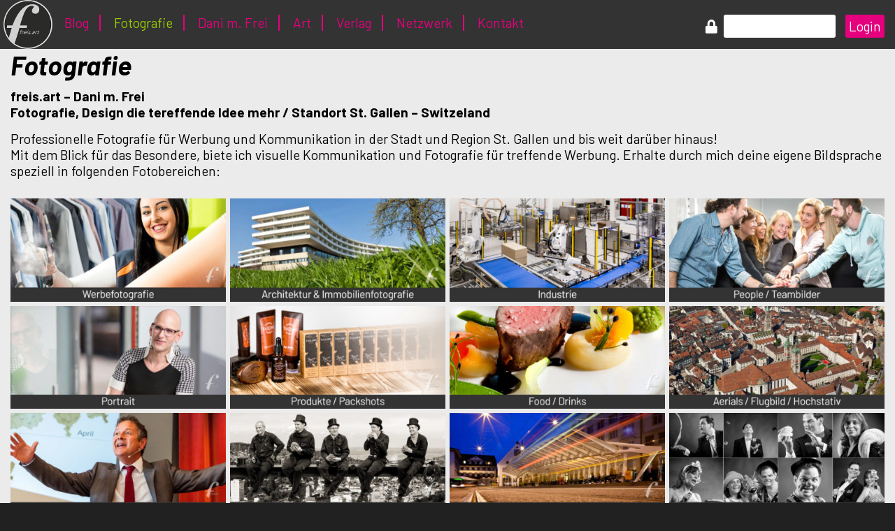

--- FILE ---
content_type: text/html; charset=UTF-8
request_url: https://silent-effect.net/news/an-ab-meldung.php?ID=18
body_size: 1169
content:
﻿<!DOCTYPE HTML>
﻿<html lang="de">
<head>
     <meta charset="utf-8">
     <title>Newsletter</title>
     <meta name="viewport" content="width=device-width, initial-scale=1, maximum-scale=1">
     <meta name="author" content="Wilfried Strecke | Silent Effect AG">
     <meta name="generator" content="Silent Effect AG">
     <meta name="keywords" content="Silent-Effect AG, ...alles rund ums Internet, Wir machen Internet, Online Marketing, Webdesign, Webprogrammierung, Webfotografie, Informatik / Kommunikation">
     <meta name="description" content="...alles rund ums Internet">
     <link href='https://fonts.googleapis.com/css?family=Source+Sans+Pro:400,300,600,700' rel='stylesheet' type='text/css'>
     <link href="https://netdna.bootstrapcdn.com/font-awesome/4.0.3/css/font-awesome.css" rel="stylesheet">
     <link rel="stylesheet" href="css/base.css">
     <link rel="stylesheet" href="css/nl-style.css">
     <link rel="stylesheet" href="css/config.css.php">
</head>

<body>

<a href="https://freis.art/" target="_blank"><img src="img/logo_18.png" alt="Logo Zeichner-EFZ an die SwissSkills 2018" title="Zeichner-EFZ an die SwissSkills 2018-Website"></a>
<h1>Unser Newsletter</h1>
<!--
18<br>
18<br>
https://freis.art/--><h2>Kostenlos anmelden!</h2>
<p>...und Interessantes aus erster Hand erfahren.</p>
<form method="post" action="https://silent-effect.net/swm/nl.php">
<input type="hidden" name="MailingListId" value="18" />
<input type="hidden" name="FormId" value="1" />
<input type="hidden" name="FormEncoding" value="utf-8" />
<fieldset>
     <label for="u_EMail" id="u_EMail">Ihre E-Mail Adresse<span class="required">*</span></label>
     <input type="text" name="u_EMail" id="u_EMail" value="" required>

     <label for="Action" id="Action">Sie möchten sich<span class="required">*</span></label>
     <br>
     <p><input type="radio" name="Action" value="subscribe" checked="checked" />
&nbsp;anmelden&nbsp;&nbsp;&nbsp;&nbsp;&nbsp;<input type="radio" name="Action" value="unsubscribe" />
&nbsp;abmelden</p>

     <input id="submit" type="submit" name="submit" value="Abschicken" />
</fieldset>
<p><a class="nl_link" href="aendern.php?ID=18">Ihr Newsletter Abo ändern?</a></p>
</form>
﻿<div id="footer_nl">
<p class="footer_nl">&nbsp;</p>
<p class="small_nl">angetrieben von <a href="https://silent-effect.ch/" target="_blank" title="...alles rund ums Internet">Silent Effect AG</a></p>
</div>
</body>
</html>

<!-- Made With Passion - 2016 - Silent Effect AG | https://silent-effect.ch
   _____ _ __           __     ______________          __     ___   ______
  / ___/(_) /__  ____  / /_   / ____/ __/ __/__  _____/ /_   /   | / ____/
  \__ \/ / / _ \/ __ \/ __/  / __/ / /_/ /_/ _ \/ ___/ __/  / /| |/ / __
 ___/ / / /  __/ / / / /_   / /___/ __/ __/  __/ /__/ /_   / ___ / /_/ /
/____/_/_/\___/_/ /_/\__/  /_____/_/ /_/  \___/\___/\__/  /_/  |_\____/

-->

--- FILE ---
content_type: text/css
request_url: https://freis.art/web/wp-content/themes/FreisArt19/style.css
body_size: 4975
content:
/*
Theme Name: FreisArt19
Theme URI: https://freis.art/
Author: Silent Effect AG - Wilfried Strecke
Author URI: https://silent-effect.ch/
Description: Das ist das Wordpress Theme 2019 fuer die Website freis.art. Das Theme FreisArt19 ist schlicht gehalten. Es wurde nach einem konsequent responsiven Ansatz in HTML5 und CSS3 entwickelt. Dadurch ergibt sich eine optimierte Darstellung auf allen Geraeten. Das Theme unterstuetzt alle CMS- und Blog-Funktionalitaeten die Wordpress 5.2.1 derzeit bietet.
Version: 2.0 (2019-06-24)
License: commercial
License URI: https://silent-effect.ch/licenses/
Tags: responsive, custom-header, custom-background, custom-fonts (Google Fonts), Hintergrundbilder, optimiert fuer Wordpress 5.0, Fades mit CSS3-Transitations, Breiten mit Viewport Units.
Text Domain: freis.art
*/

@charset "utf-8";
@import url(css/navimob.css);

/********************************************************/
/* Basics */
/********************************************************/

* {
	border: 0;
	font-size: 100%;
	font: inherit;
	vertical-align: baseline;
	margin: 0;
	outline: none;
	padding: 0;
}

#footer-mobile {
	display: none;
}

#-footer-desktop {
	display: inline;
}

#hamburger,
div.textwidget:nth-child(3) {
	display: none;
}

.grecaptcha-badge {
    display: none;
}

/* Sharing Buttons */
.heateor_sss_sharing_title {
	margin-top: 15px;
	margin-bottom: 5px;
	font-size: 1em;
	font-weight: 400 !important
	padding-bottom: 5px;
}

.heateor_sss_sharing_container {
	margin-bottom: 25px;
}

@media screen and (min-width:783px){
	.heateor_sss_whatsapp_count, .heateorSssWhatsappBackground{
	    display: none !important;
	}
}

div#wrapper div#header div#startslide div.heateor_sss_sharing_container.heateor_sss_horizontal_sharing,
div#wrapper div#header div#blockadresse div.heateor_sss_sharing_container.heateor_sss_horizontal_sharing {
	display: none;
}

.sbi_header_link {
	color: #E5007D;
}

.sbi_header_link:hover {
	color: #99CC00;
}

/* Insbesondere die Titel dauf der Datschutzseite sind zu gross */
div.datenschutz > h1,
div.datenschutz > h2,
div.datenschutz > h3,
div.datenschutz > h4,
div.datenschutz > h5,
div.datenschutz > h6 {
	font-size: 125%;
}

div.datenschutz {
	font-size: 90%;
}

/* flyout Newsletter */
.flyout-content {
    padding: 40px 0px 0px 0px !important;
}

/********************************************************/
/* Apple Devices */
/********************************************************/

a[href^=tel] {
	color: inherit;
	text-decoration: none;
}
#login [type=submit],
input [type=submit] {
	-webkit-appearance: none !important;
}


/********************************************************/
/* Schrift */
/********************************************************/

body {
	font-family: 'Barlow', sans-serif;
	font-size: 1.2em;
	box-sizing: border-box;
	background: #212121;
}

/********************************************************/
/* Front Page */
/********************************************************/



/********************************************************/
/* Geometrie */
/********************************************************/

#wrapper {
	margin: 0 auto;
     position: relative;
     width: 1500px;
     max-width: 100%;
     box-sizing: border-box;
}

#header {
	box-sizing: border-box;	
	display: flex;
	flex-direction: row;
	flex-wrap: wrap;
	width: 100%;
	height: 70px;
	background-color: #333333;	
}

#logo {
	box-sizing: border-box;
	width: 6%;
	padding-left: 5px;
}

.logo {
	height: 70px;
}

#navigation {
	box-sizing: border-box;
	width: 59%;
	height: 70px;
}

#navigation > div > ul {
	padding-top: 21px;
}

#navigation > div > ul > li {
	display: inline;
	list-style-type: none;
	border-right: 2px solid #E5007D;		
}

#navigation > div > ul > li > a {
	text-decoration: none;
	font-size: 1em;
	font-weight: 400;
	color: #E5007D;
	padding-right: 15px;
	padding-left: 15px;
}

#navigation > div > ul > li:last-child {
	border-right: none;
}

#navigation > div > ul > li > a:hover {
	color: #99CC00;
}

#navigation > div > ul > li.current-menu-item > a {
	color: #99CC00;
}

#form1 {
	box-sizing: border-box;
	width: 35%;
	text-align: right;
	padding-top: 21px;
	padding-right: 15px;
}

#password.input-login {
	width: 150px;
	margin-right: 10px;
	padding: 5px;
	border-radius: 3px;
}

#login.button-login {
	padding: 5px;
	border-radius: 3px;
	cursor: pointer;
	background: #E5007D;
	color: #FFFFFF;
}

#login.button-login:hover {
	background: #99CC00;
}

.icon-login {
	color: #FFFFFF !important;
	padding-right: 5px !important;
}

.beitragsbild-uebersicht {
	width: 100%;
	}
	
.beitragsbild-small {
	width: 150px;
	float: left;
	margin-right: 30px;
}

.beitragsbild-small-tags {
	width: 300px;
}
	
#bildblock {
	box-sizing: border-box;
	display: flex;
	flex-direction: row;
	flex-wrap: wrap;
	width: 100%;	
}

.bildbox {
	box-sizing: border-box;
	width: 25%;
	background: #F1F1F1;
	padding: 10px;
	text-align: center;
}

div.bildbox > p {
	text-align: left;
     height: 230px;
     overflow: hidden;
}

.boxbild {
     height: 167px;
     overflow: hidden;
}

.boxbild > img {
	width: 100%;
	height: auto;
}

#inner-kontakt,
#inner-single {
	box-sizing: border-box;	
	display: flex;
	flex-direction: row;
	flex-wrap: wrap;
	width: 100%;
}

.links {
	box-sizing: border-box;
	width: 50%;	
}

.rechts {
	box-sizing: border-box;
	width: 50%;		
	padding-top: 120px;
	padding-left: 20px;
}

.linkespalte {
	box-sizing: border-box;
	width: 67%;
	padding-right: 20px;	
}

.rechtespalte {
	box-sizing: border-box;
	width: 33%;
	padding-top: 95px;
	padding-left: 20px;
}

#angebotsseite {
	box-sizing: border-box;	
	display: flex;
	flex-direction: row;
	flex-wrap: wrap;
	width: 100%;
	padding-right: 12px;
	padding-left: 12px;
}

#bild01,
#bild02,
#bild03,
#bild04,
#bild05,
#bild06,
#bild07,
#bild08,
#bild09,
#bild10,
#bild11,
#bild12 {
	box-sizing: border-box;
	width: 25%;	
	padding: 3px;
}

#footer-desktop {
	box-sizing: border-box;
	background: #E5007D;
	display: flex;
	flex-direction: row;
	flex-wrap: wrap;
	width: 100%;
	padding-right: 15px;
	padding-left: 15px;
	font-weight: 200;
	font-size: 0.8em;
}

.bereich-A {
	box-sizing: border-box;
	width: 60%;
	text-align: left;
	padding-top: 15px;
}

.bereich-B {
	box-sizing: border-box;
	width: 40%;	
	text-align:right;
	padding-top: 15px;
}

/********************************************************/
/* Media Querries */
/********************************************************/

@media screen and (max-width: 1250px) {
	#navigation {
		display: none;
	}
		
	#logo {
		width: 15%;
		padding-left: 5px;
	}
	
	#form1 {
		width: 75%;
		text-align: right;
		padding-top: 20px;
		padding-right: 5px;
	}	
		
	#hamburger {
		display: inline-block;
		width: 35px;
		height: 30px;
		position: absolute;
		top: 20px;
		right: 15px;	
	}
	
	#hamburger > div > div > ul > li {
		list-style-type: none;
		line-height: 200%;
		font-size: 1.2em;
	}

	#hamburger > div > div > ul > li > a {
		text-decoration: none;
		color: #E5007D;
		display: block;
		position: relative;
		font-size: 1.1em;
	}

	#hamburger > div > div > ul > li > a:hover {
		color: #99CC00;
	}

	#hamburger > div > div > ul > li.current-menu-item > a {
		color: #99CC00;
	}	

	.menu-navigation-mobile-container {
		text-align: right;
		font-size: 1.4em;
		font-weight: 700;
		line-height: 2;
		color: #393738;
	}
	
	#navi-inhalt {
		z-index: 9999;
		position: absolute;
		top: 60px;
		right: 0;
		width: 65vw;
		padding: 3vw;
		border-radius: 3px;
		background: #333333;
		/*
		box-shadow: -3px 4px 1.5px 1px rgba(255,255,255,0.16), -3px 4px 1.5px 1px rgba(255,255,255,0.23);		
		background: radial-gradient(circle at top left, transparent 0px, #FFE043 0) top left,
		            radial-gradient(circle at top right, transparent 50px, #FFE043 0) top right,
		            radial-gradient(circle at bottom right, transparent 0px, #FFE043 0) bottom right,
		            radial-gradient(circle at bottom left, transparent 0px, #FFE043 0) bottom left;
		*/
		box-shadow: 5px 0 5px -5px black, -5px 0 5px -5px black;
		/*
		border-bottom: 10px dotted hsla(0,50%,100%,0.8);
		background-clip: padding-box;
		*/
	}
	
	.bereich-A {
		width: 100%;
		text-align: center;
		padding: 0;
		padding-top: 5px;
	}

	.bereich-B {
		width: 100%;
		text-align: center;
		padding: 0;
		padding-bottom: 5px;
	}
	
	#bild01,
	#bild02,
	#bild03,
	#bild04,
	#bild05,
	#bild06,
	#bild07,
	#bild08,
	#bild09,
	#bild10,
	#bild11,
	#bild12 {
		box-sizing: border-box;
		width: 33%;	
		padding: 3px;
	}	
}

@media screen and (max-width: 1000px) {
	.bildbox,
	.links,
	.rechts,
	.linkespalte,
	.rechtespalte {
		width: 100%;
	}
	
	.linkespalte {
		padding-right: 0;
	}
	
	.bildbox {
		background: #FFFFFF;
	}

     div.bildbox > p {
          height: auto;
     }

     .boxbild {
          height: auto;
}
	
	.rechts,
	.rechtespalte {
		padding-top: 20px;
		padding-left: 0;
	}	
	
	.bildbox > a > button {
		margin-bottom: 40px;
	}
}

@media screen and (max-width: 900px) {
     #bsm-bg {
          display: none; /* Schaltet die Hintergrundbilder aus */
     }

	#footer-desktop {
		display: none;
	}

	#footer-mobile {
		display: inline-block;
		text-align: center;		
		box-sizing: border-box;
		background: #E5007D;
		width: 100%;
		margin-top: -5px;
		padding-top: 15px;
		padding-right: 15px;
		padding-bottom: 15px;
		padding-left: 15px;
		font-weight: 200;
		font-size: 0.8em;
	}	
}

@media screen and (max-width: 780px) {
	.tablepress.tablepress-id-2 tbody tr td.column-1 {
		width: 40% !important;
	}
	
	.tablepress.tablepress-id-2 tbody tr td.column-2 {
		width: 60% !important;
	}

	.tablepress.tablepress-id-2 tbody tr td.column-1 img {
		max-width: 100% !important;
	}
	
	#bild01,
	#bild02,
	#bild03,
	#bild04,
	#bild05,
	#bild06,
	#bild07,
	#bild08,
	#bild09,
	#bild10,
	#bild11,
	#bild12 {
		box-sizing: border-box;
		width: 50%;	
		padding: 3px;
	}	
}

@media screen and (max-width: 480px) {
	#form1 {
		width: 70%;
	}
	
	#bild01,
	#bild02,
	#bild03,
	#bild04,
	#bild05,
	#bild06,
	#bild07,
	#bild08,
	#bild09,
	#bild10,
	#bild11,
	#bild12 {
		box-sizing: border-box;
		width: 100%;	
		padding: 3px;
	}	
}

@media screen and (max-width: 410px) {
	#password.input-login {
		width: 80px;
	}	

	#footer-mobile > div > ul > li {
		display: block !important;
	}
}

@media screen and (max-width: 320px) {
	#form1 {
		display: none;
	}
}


/********************************************************/
/* Abstände und Beautyfying */
/********************************************************/

#content-full,
#content-full-kontakt {
	margin-top: 0;
	padding: 0;
	background: #EBEBEB;
}

#content-full > .inner,
#content-full > #inner-single,
#content-full-kontakt > #inner-kontakt
 {
	padding-right: 15px;
	padding-bottom: 10px;
	padding-left: 15px;
}

h1, h2, h3, h4, h5, h6 {
	font-family: 'Barlow', sans-serif;
	font-style: italic;
}

h1 {
	font-weight: 700;
	font-size: 2em;
	padding-bottom: 10px;
}

h2 {
	font-weight: 700;
	font-size: 1.7em;
	padding-bottom: 10px;
}

h2.centered,
.formstart {
	text-align: center;
	margin-bottom: 20px;
}

.formstart-single {
	text-align: left;
	margin-bottom: 20px;
}

h3 {
	font-weight: 700;
	font-size: 1.5em;
	padding-bottom: 10px;
}

h4 {
	font-weight: 700;
	font-size: 1.4em;
	padding-bottom: 10px;
}

h5 {
	font-weight: 400;
	font-size: 1.3em;
	padding-bottom: 10px;
}

h6 {
	font-weight: 400i;
	font-size: 1.2em;
	font-style: italic;
	padding-bottom: 10px;
}

p {
	padding-bottom: 15px;
}

p.small {
	font-size: 80%;
}

strong {
	font-weight: 700;
}

em {
	font-style: italic;
	font-weight: 400i;
}

pre {
	font-family: monospace;
	font-size: 1.2em;
	font-weight: 400;
}

blockquote {
	border-left: 10px solid #E5007D;
	padding-left: 10px;
	font-size: 1.3em;
}

.inner > ul > li,
#inner-single > ul > li,
.inner > ol > li,
#inner-single > ol > li {
	margin-left: 25px;
	padding-left: 15px;
}

.inner > hr,
#inner-single > hr,
.suchergebnis > hr {
	border-bottom: 5px solid #717171;
	margin-bottom: 15px;
}

hr.punkte,
.punkte {
	border-bottom: 8px dotted #333333;
	margin-top: 20px;
	margin-bottom: 10px;
}

.cat-list > li > div > a > button {
     position: absolute !Important;
     left: 55px;
}

.butcont {
	text-align: center;
}

.bildbox > ul > li {
	list-style-type: none;
	margin-bottom: 15px;
	
}


#content-full-kontakt #inner-kontakt .links i.fas.fa-globe-europe,
#content-full div.inner i.fas.fa-globe-europe,
#content-full-kontakt #inner-kontakt .links a,
#content-full div.inner a.flyout-trigger-id-319 {
	font-size: 1.5em;
}

.fa-globe-europe,
.links > a,
.cat-list > li > h2 > a {
	color: #E5007D;
	text-decoration: none;
}

.links > a:hover,
.cat-list > li > h2 > a:hover {
	color: #99CC00;
}

.bildbox > a {
	font-family: 'Lobster', cursive;
	color: #333333;
	font-size: 1.2em;
	text-decoration: none;
	margin-bottom: 10px;
}

.bildbox > a > button {
	font-family: 'Barlow', sans-serif;
	font-size: 80% !important;
}

.news {
	line-height: 100%;
}

.bildbox > ul > li > a,
a.newslink {
	background: #99CC00;
	border-radius: 3px;
	padding: 3px;
	color: #333333;
	text-decoration: none;
}

a.newslink {
	margin: 6px;
	padding: 6px;
	display: inline-block;
}

.bildbox > ul > li > a:hover,
a.newslink:hover {
	background: #E5007D;
	color: #333333;
}

.bildbox > ul > li > a::before {
	font-weight: 400;
	content: "";
}

.bildbox > ul > li > a::after {
	font-family: "Font Awesome 5 Free";
	font-weight: 400;
	content: " \f144";
}

a.newslink::after {
	font-weight: 400;
	content: " ";
}

.lesedauer > a,
.inner > h3 > a {
	color: #E500D7;
	text-decoration: none;
}

.lesedauer > a:hover,
.inner > h3 > a:hover {
	color: #99CC00;
}

.links > p > a {
	font-size: 1em !important;
}

.tagcloud {
	margin-bottom: 80px;
}

.tagcloud a {
	display: inline-block;
	padding: 4px 10px;
	margin-right: 7px;
	margin-bottom: 7px;
	background: #FFCC00;
	color: #333333;
	font-size: 1em;
	font-weight: 400;
	text-transform: lowercase;
	border-radius: 3px;
	text-decoration: none;
}

.tagcloud a:hover {
	background: #FF6600;
	color:#333333;
	text-decoration:none;
}

.links > p > a,
.inner > p > strong> a,
#inner-single > p > strong> a,
#content-full > div > a,
#content-full > div > p > a,
#content-full > div > ul > h1 > a,
#content-full > div > ul > h2 > a,
#content-full > div > ul > h3 > a,
#content-full > div > ul > li > a,
div.suchergebnis > h2 > a {
	color: #E5007D;
	text-decoration: none;
}

.links > p > a:hover,
.inner > p > strong> a:hover,
#inner-single > p > strong> a:hover,
#content-full > div > a:hover,
#content-full > div > p > a:hover,
#content-full > div > ul > h1 > a:hover,
#content-full > div > ul > h2 > a:hover,
#content-full > div > ul > h3 > a:hover,
#content-full > div > ul > li > a:hover,
div.suchergebnis > h2 > a:hover {
	color: #99CC00;
	text-decoration: underline;
}

div#wrapper div#header div#blockadresse p a {
	color: #393738;
}

.attachment-post-thumbnail {
	max-width: 100%;
	height: auto;
	margin-bottom: 20px;
}

#footer-desktop > .bereich-B > div > ul > li,
#footer-mobile > div > ul > li {
	display: inline;
	list-style-type: none;
}

#footer-desktop > .bereich-B > div > ul > li > a {
	text-decoration: none;
	color: #333333;
	padding-left: 25px;
}

#footer-mobile > div > ul > li > a {
	text-decoration: none;
	color: #333333;
	padding-left: 10px;
}

#footer-desktop > .bereich-B > div > ul > li > a:hover,
#footer-mobile > div > ul > li > a:hover {
	text-decoration: underline;
}

#outer-footer {
	font-size: 0.7em;
	text-align: center;
	background-color:rgba(255,255,255,0.7);
}

#outer-footer > div > ul > li,
.cat-list > li  {
	list-style-type: none;
}

#outer-footer > p > a,
#outer-footer > div > ul > li > a {
	color: #000000;
	text-decoration: none;
}

#outer-footer > p > a:hover,
#outer-footer > div > ul > li > a:hover {
	text-decoration: underline;
}

.caption-wrap {
	position: relative !Important;
	height: 0 !Important;
}

.caption {
	font-family: 'Barlow', sans-serif !Important;
	font-weight: 700 !Important;
	font-size: 125% !Important;
	color: #FFFFFF !Important;
	background: rgba(0,0,0,0.7) !Important;
	padding: 5px !Important;
	width: 100% !Important;
	margin: 0 !Important;
}

/********************************************************/
/* Buttons, Tabellen und andere Elemente */
/********************************************************/
#content-full > form > input:hover {
	background: #99CC00;
}

#content-full > form {
	text-align: center;
}

.backwards,
button,
.bildbox > a > button,
#submit,
#searchsubmit,
#content-full > form > input {
	background-color: #E5007D;
	border: none;
	color: #333333;
	padding: 5px 10px;
	text-align: center;
	text-decoration: none;
	font-weight: 500;
	font-size: 1em;
	display: inline-block;
	cursor: pointer;
	margin-top: 15px;
	border-radius: 3px;
}

#searchsubmit {
	width: 90px;
}

.single-template {
	margin: 0 auto !important;
	text-align: center;
}

.backwards:hover,
button:hover,
.bildbox > a > button:hover,
#submit:hover,
#searchsubmit:hover {
	color: #333333;
	background-color: #99CC00;
}

ul.cat-list li div.butcont {
	float: left;
}


/* Anpassungen am "nach oben scrollen Button" */
.scroll-top-wrap {
	text-align: center;
}

.scroll-top-inner {
	border-radius: 3px;
	-moz-border-radius: 3px;
	-webkit-border-radius: 3px;
	opacity: 0.6 !important;
	background: #E5007D !important;
	border: 1px solid #E5007D !important;
}

.scroll-top-inner span {
	color: #99CC00 !important;
}

/* TablePress */
.tablepress thead th,
.tablepress tfoot th {
	background-color: #E5007D !important;
}

.tablepress .odd td {
	background-color: #717171 !important;
	color: #FFFFFF !important;
}
.tablepress .even td {
	background-color: #EBEBEB !important;
}

.fa-ul > br {
	display: none;
}

.tablepress.tablepress-id-2 tbody tr td.column-1 img {
	width: 120px !important;
}

.tablepress.tablepress-id-2 tbody tr td.column-2 a {
	color: #333333;
	text-decoration: none !important;
}

.tablepress.tablepress-id-2 tbody tr td.column-2 a::after {
	font-family: "Font Awesome 5 Free" !important;
	content: " \f144"; !important;
}

.tablepress.tablepress-id-2 tbody tr td.column-2 a:hover {
	color: #99CC00 !important;
}


/********************************************************/
/* Formularelemente und Contact Form 7 */
/********************************************************/
.wpcf7-form,
.search {
	padding-right: 15px;
}

span.wpcf7-list-item {
	display: block;
}

.your-name > input,
.your-email > input,
.your-subject > input,
.your-message > textarea,
.nachname > input,
.vorname > input,
.email > input,
.postadresse > input,
.plz > input,
.ort > input,
.ihr-name > input,
.ihre-email-adresse > input,
.ihr-telefon > input,
.ihr-betreff > input,
.ihre-nachricht > textarea,
#author,
#email,
#url,
#s {
	width: 1500px;
	max-width: 100%;
	border: 1px solid #E5007D;
	border-radius: 3px !important;
	padding: 5px;
}

.your-name > input,
.your-email > input,
.your-subject > input,
.your-message > textarea,
.ihr-name > input,
.nachname > input,
.vorname > input,
.ihre-email-adresse > input,
.email > input,
.ihr-telefon > input,
.ihr-betreff > input,
.postadresse > input,
.plz > input,
.ort > input,
.ihre-nachricht > textarea,
textarea#comment {
	border 1px solid #E5007D !important;
	border-radius: 3px !important;
}

.your-name > input:focus,
.your-email > input:focus,
.your-subject > input:focus,
.your-message > textarea:focus,
.ihr-name > input:focus,
.nachname > input:focus,
.vorname > input:focus,
.ihre-email-adresse > input:focus,
.email > input:focus,
.ihr-telefon > input:focus,
.ihr-betreff > input:focus,
.postadresse > input:focus,
.plz > input:focus,
.ort > input:focus,
.ihre-nachricht > textarea:focus,
#comment:focus,
#author:focus,
#email:focus,
#url:focus {
	background: #99CC00 !important;
}

.wpcf7-submit {
	background-color: #E5007D;
	border: none;
	color: #393738;
	padding: 5px 10px;
	text-align: center;
	text-decoration: none;
	font-weight: 500;
	font-size: 1em;
	display: inline-block;
	cursor: pointer;
	margin-top: 15px;
	border-radius: 3px;
	-webkit-appearance: none;
}

.backwards,
#content-full > form > input,
#searchsubmit {
	-webkit-appearance: none;
}

.wpcf7-submit:hover {
	background-color: #99CC00;
	color: #333333;
}

.wpcf7-response-output {
	border: 2px solid #FF1111 !important;
	color: #FF1111;
}

#s {
	width: 828px;
	max-width: 100%;
	border: 1px solid #E5007D;
	border-radius: 3px;
	padding: 5px;
}

#s:focus {
	background: #99CC00;
}

#commentform {
	padding-right: 15px;
}

#comment {
	width: 500px;
	max-width: 100%;
	border: 1px solid #E5007D;
	padding: 5px;
}

#wp-comment-cookies-consent {
	margin-right: 10px;
}

ol.commentlist {
	list-style-type: none !important;
}

ul.children {
	list-style-type: square;
	margin-left: 5px;
	padding-left: 15px;
}

.commentlist {
	margin-bottom: 20px;
}

.comment-author > ol > li {
	list-style-type: none !important;
}

.fn {
	font-weight: 600;
}

.comment-meta > a,
.comment-reply-link,
#reply-title > a {
	color: #E5007D;
	text-decoration: none;
}

.comment-meta > a:hover,
.comment-reply-link:hover
#reply-title > a:hover {
	color: #99CC00;
	text-decoration: none;
}

comment-reply-link {
	margin-bottom: 15px;	
}

#cancel-comment-reply-link,
.comment-reply-link {
	font-size: 0.8em;

}

a#cancel-comment-reply-link,
comment-reply-link {
	color: #99CC00;
	text-decoration: none;
}

.comment-body {
	margin-bottom: 20px;
	margin-left: 0 !important;
}

.logged-in-as > a {
	color: #E5007D;
	textdecoration: none;
}

.logged-in-as > a:hover {
	color: #99CC00;
}


/********************************************************/
/* WordPress Core */
/********************************************************/

.alignnone {
    margin: 5px 20px 20px 0;
    max-width: 100%;
    height: auto;
}

.aligncenter,
div.aligncenter {
    display: block;
    margin: 5px auto 5px auto;
    max-width: 100%;
    height: auto;
}

.alignright {
    float:right;
    margin: 5px 0 20px 20px;
    max-width: 100%;
    height: auto;
}

.alignleft {
    float: left;
    margin: 5px 20px 20px 0;
    max-width: 100%;
    height: auto;
}

a img.alignright {
    float: right;
    margin: 5px 0 20px 20px;
}

a img.alignnone {
    margin: 5px 20px 20px 0;
}

a img.alignleft {
    float: left;
    margin: 5px 20px 20px 0;
}

a img.aligncenter {
    display: block;
    margin-left: auto;
    margin-right: auto;
}

.wp-caption {
    background: #fff;
    border: 1px solid #f0f0f0;
    max-width: 96%; /* Image does not overflow the content area */
    padding: 5px 3px 10px;
    text-align: center;
}

.wp-caption.alignnone {
    margin: 5px 20px 20px 0;
}

.wp-caption.alignleft {
    margin: 5px 20px 20px 0;
}

.wp-caption.alignright {
    margin: 5px 0 20px 20px;
}

.wp-caption img {
    border: 0 none;
    height: auto;
    margin: 0;
    max-width: 98.5%;
    padding: 0;
    width: auto;
}

.wp-caption p.wp-caption-text {
    font-size: 11px;
    line-height: 17px;
    margin: 0;
    padding: 0 4px 5px;
}

/* Text meant only for screen readers. */
.screen-reader-text {
	border: 0;
	clip: rect(1px, 1px, 1px, 1px);
	clip-path: inset(50%);
	height: 1px;
	margin: -1px;
	overflow: hidden;
	padding: 0;
	position: absolute !important;
	width: 1px;
	word-wrap: normal !important; /* Many screen reader and browser combinations announce broken words as they would appear visually. */
}

.screen-reader-text:focus {
	background-color: #eee;
	clip: auto !important;
	clip-path: none;
	color: #444;
	display: block;
	font-size: 1em;
	height: auto;
	left: 5px;
	line-height: normal;
	padding: 15px 23px 14px;
	text-decoration: none;
	top: 5px;
	width: auto;
	z-index: 100000;
	/* Above WP toolbar. */
}

--- FILE ---
content_type: text/css
request_url: https://freis.art/web/wp-content/themes/FreisArt19/css/navimob.css
body_size: 187
content:
/* CSS open */
.hamburger-icon-container {
  cursor: pointer;
}

.hamburger-icon,
.hamburger-icon:before,
.hamburger-icon:after {
  content: '';
  position: absolute;
  height: 3px;
  width: 1.7em;
  background: #FFFFFF;
  transition: all .2s ease;
}
.hamburger-icon {
  top: 0.75em;
}
.hamburger-icon:before {
  top: -0.55em;
}
.hamburger-icon:after {
  top: 0.55em;
}

/* CSS Close */
.hamburger-active .hamburger-icon-container {
  color: #BB102B;
}
.hamburger-active .hamburger-icon {
  background: transparent;
  transform: rotate(-135deg)
}
.hamburger-active .hamburger-icon:before,
.hamburger-active .hamburger-icon:after {
  top: 0
}
.hamburger-active .hamburger-icon:before {
  transform: rotate(90deg)
}


--- FILE ---
content_type: text/css
request_url: https://silent-effect.net/news/css/base.css
body_size: 3326
content:
/*
* SilentEffect Theme for Anchor CMS
* Copyright 2014, Wilfried Strecke, based on an idea of Dave Gardner (http://daveis.net)
* http://silent-effect.ch
* Free to use under the MIT license.
* http://opensource.org/licenses/mit-license.php
* 29.12.2014
*/

/* Table of Content
==================================================
	#Reset & Basics
	#Basic Styles
	#Site Styles
	#Typography
	#Links
	#Lists
	#Images
	#Buttons
	#Forms
	#Misc */


/* #Reset & Basics (Inspired by E. Meyers)
================================================== */
html, body, div, span, applet, object, iframe, h1, h2, h3, h4, h5, h6, p, blockquote, pre, a, abbr, acronym, address, big, cite, code, del, dfn, em, img, ins, kbd, q, s, samp, small, strike, strong, sub, sup, tt, var, b, u, i, center, dl, dt, dd, ol, ul, li, fieldset, form, label, legend, table, caption, tbody, tfoot, thead, tr, th, td, article, aside, canvas, details, embed, figure, figcaption, footer, header, hgroup, menu, nav, output, ruby, section, summary, time, mark, audio, video {
		margin: 0;
		padding: 0;
		border: 0;
		font-size: 100%;
		font: inherit;
		vertical-align: baseline; }
	article, aside, details, figcaption, figure, footer, header, hgroup, menu, nav, section {
		display: block; }
	body {
		line-height: 1; }
	ol, ul {
		list-style: none; }
	blockquote, q {
		quotes: none; }
	blockquote:before, blockquote:after,
	q:before, q:after {
		content: '';
		content: none; }
	table {
		border-collapse: collapse;
		border-spacing: 0; }


/* #Basic Styles
================================================== */
	body {
		background: #f7f1f0;
		font: 16px/28px "PT Serif", Georgia, Cambria, Times New Roman, Times, Serif;
		font-weight: 300;
		color: #383D3D;
		-webkit-font-smoothing: antialiased;
		-webkit-text-size-adjust: 100%;
 }


/* #Typography
================================================== */
	h1, h2, h3, h4, h5, h6 {
		font-family: "Montserrat", "HelveticaNeue", "Helvetica Neue", Helvetica, Arial, sans-serif;
		font-weight: 400;
		margin: 40px 0 15px 0;
		letter-spacing: -0.03em;
	}

	h1 a, h2 a, h3 a, h4 a, h5 a, h6 a { font-weight: inherit; }
	h1 { font-size: 40px; line-height: 44px; }
	h2 { font-size: 28px; line-height: 34px; }
	h3 { font-size: 25px; line-height: 30px; }
	h4 { font-size: 20px; line-height: 24px; }
	h5, h6 { font-size: 16px; line-height: 22px; }

	p { margin: 0 0 20px 0; }
	p img { margin: 0; }
	
	hr { border: solid #ddd; border-width: 1px 0 0; clear: both; margin: 10px 0 30px; height: 0; }

	em { font-style: italic; }
	em.box {
		padding: 0 4px;
		white-space: nowrap;
		background: #FFFFFF;
		border: 1px dotted #CCCCCC;
	}
	strong { font-weight: bold; }
	small { font-size: 70%; }
	mark,ins { background-color: #ffefaf; text-decoration: none; }
	del { text-decoration: line-through; }
	abbr[title], dfn[title] {
		border-bottom: 1px dotted;
		cursor: help;
	}
	dfn[title] {
		font-style: normal;
	}

	/*	Blockquotes  */
	blockquote, blockquote p, q {
		color: #ffffff;
		font-style: italic; 
		font-family: "Montserrat", "HelveticaNeue", "Helvetica Neue", Helvetica, Arial, sans-serif;
	}
	blockquote { 
		margin: 0 0 20px;
		padding: 20px;
		border-left: 20px solid #e77559;
		background: #767B7B;
		position: relative;
	}
	blockquote cite { display: block; margin-top: 15px; font-size: 70%; text-transform: uppercase; }
	blockquote cite:before { content: "\2014 \0020"; }

	/*	Code and Pre  */
	code, pre {
	    background: #404646 url('../img/bg-noise-dark.png') repeat 0 0 scroll;
        border: 1px dotted #ccc; padding: 0 4px;
	    font-family: Courier,monospace; color: #CAED72;
		font-size: 1.2em;
		line-height: 1.5em;
		padding: 5px;
	}
	
	pre code { border: 0 none; }


/* #Links
================================================== */
	a, a:visited {
		color: #c6583d;
		outline: 0;
		text-decoration: none;
		-webkit-transition: .3s ease color;
			 -moz-transition: .3s ease color;
				 -o-transition: .3s ease color;
						transition: .3s ease color;
	}
	a:hover, a:focus { color: #71220e; text-decoration: underline; }
	p a, p a:visited { line-height: inherit; }
	
	a.dark { color: #404646; }
	a.dark:hover, a.dark:focus { color: #2F3636;}


/* #Lists
================================================== */
	ul, ol { margin-bottom: 20px; }
	ul { list-style: none outside; }
	ol { list-style: decimal; }
	ol, ul.square, ul.circle, ul.disc, ul.hand-right, ul.check, ul.check-simple { margin-left: 30px; }
	ul.square { list-style: square outside; }
	ul.circle { list-style: circle outside; }
	ul.disc { list-style: disc outside; }
     ul.hand-right li:before {
          content: '\f0a4';
          font-family: 'FontAwesome';
          float: left;
          margin-left: -1.5em;
          color: #404646;
     }

     ul.check li:before {
          content: '\f046';
          font-family: 'FontAwesome';
          float: left;
          margin-left: -1.5em;
          color: #404646;
     }

     .ext-link:before {
          content: '\f08e';
          font-family: 'FontAwesome';
          float: left;
          margin-left: 0em;
          margin-right: 0.5em;
          color: #404646;
     }

     ul.check-simple li:before {
     content: '\f00c';
     font-family: 'FontAwesome';
     float: left;
     margin-left: -1.5em;
          color: #404646;
     }

	ul ul, ul ol,
	ol ol, ol ul { margin: 4px 0 5px 30px; font-size: 90%;  }
	ul ul li, ul ol li,
	ol ol li, ol ul li { margin-bottom: 6px; }
	li { line-height: 18px; margin-bottom: 12px; }
	ul.large li { line-height: 21px; }
	li p { line-height: 21px; }
	
	dl.separator {
		overflow: hidden;
		padding: 0;
	}
	dl.separator dt {
		clear: both;
		float: left;
		padding-right: 10px;
		width: 160px;
	}
	dl.separator dd {
		margin-left: 170px;
		padding-left: 20px;
	}
	
	dl.separator dt {
		padding-bottom: 5px;
		padding-top: 5px;
		position: relative;
		font-weight: bold;
	}
	dl.separator dd {
		 border-color: #ccc;
		 border-style: solid;
		 border-width: 0 0 0 1px;
		 padding-bottom: 5px;
		 padding-top: 5px;
	}
	dl.separator dt:before {
		 border-top: 1px solid #ccc;
		 content: "";
		 position: absolute;
		 right: -15px;
		 top: 0;
		 width: 30px;
	}
	dl.separator dt:after {
		 background: #fff;
		 border: 1px solid #ccc;
		 border-radius: 6px 6px 6px 6px;
		 content: "";
		 height: 5px;
		 position: absolute;
		 right: -3px;
		 top: -3px;
		 width: 5px;
	}
	dl.separator dt:first-child:before, dl.separator dt:first-child:after {
	    display: none;
	}
	
/* #Tables
================================================== */
	table {
		width: 100%;
	}
	table th {
		background-color: #E77559;
		font-size: 16px;
		font-weight: normal;
		text-align: left;
		color: #fff;
	}
	table th, table td {
		padding: 5px;
	}
	table tbody, table tfoot {
		font-size: 80%;
	}
	table .bold {
		font-weight: bold;
	}
	table .center {
		text-align: center;
	}
	table td * {
		vertical-align: middle;
	}
	table tfoot {
		font-style: italic;
		border-bottom: 1px solid rgba(0, 0, 0, 0.1);
	}
	table caption {
		font-size: 70%;
		font-style: italic;
		text-align: left;
	}
	table tbody td {
		border-bottom: 1px solid rgba(0, 0, 0, 0.1);
	}
	table tbody tr:nth-of-type(2n+1) {
		background: url("[data-uri]") repeat scroll 0 0 transparent;
	}

/* #Figure
================================================== */
	figure{
		margin: 20px 0;
		font-family: "Ubuntu", "HelveticaNeue", "Helvetica Neue", Helvetica, Arial, sans-serif;
		line-height: 10px;
	}
	figcaption {
		padding: 10px;
		color: #eee;
		font-size: 75%;
		line-height: 135%;
		background: #404646;
	}
	
/* #Images
================================================== */

	.article-post img {
		max-width: 100%;
		height: auto; }


/* #Buttons
================================================== */

	.button,
	button,
	input[type="submit"],
	input[type="reset"],
	input[type="button"] {
		display: inline-block;
		padding: 15px 30px;
		margin-bottom: 20px;
		position: relative;
		cursor: pointer;
		border: 0 none;
		background-color: #e77559;
	  color: #fff !important;
	  font-size: 16px;
		font-family: "Ubuntu", "HelveticaNeue", "Helvetica Neue", Helvetica, Arial, sans-serif;
	  text-decoration: none; 
	  line-height: normal;
		-webkit-border-radius: 0 !important;
		border-radius: 0 !important;
		-webkit-box-shadow: 0 -1px 0 rgba(0,0,0,.2) inset;
			 -moz-box-shadow: 0 -1px 0 rgba(0,0,0,.2) inset;
						box-shadow: 0 -1px 0 rgba(0,0,0,.2) inset;
		-webkit-transition: .3s ease all;
			 -moz-transition: .3s ease all;
				 -o-transition: .3s ease all;
						transition: .3s ease all;
	}

	.button:hover,
	button:hover,
	input[type="submit"]:hover,
	input[type="reset"]:hover,
	input[type="button"]:hover {
		background-color: #c6583d;
		color: #fff;
		text-decoration: none;
	}

	.button:active,
	button:active,
	input[type="submit"]:active,
	input[type="reset"]:active,
	input[type="button"]:active {
		bottom: -1px;
		-webkit-box-shadow: 0 1px 0 rgba(0,0,0,.2) inset, 0 0 8px rgba(0,0,0,.2) inset;
			 -moz-box-shadow: 0 1px 0 rgba(0,0,0,.2) inset, 0 0 8px rgba(0,0,0,.2) inset;
						box-shadow: 0 1px 0 rgba(0,0,0,.2) inset, 0 0 8px rgba(0,0,0,.2) inset;
	}

	.button.full-width,
	button.full-width,
	input[type="submit"].full-width,
	input[type="reset"].full-width,
	input[type="button"].full-width {
		width: 100%;
		padding-left: 0 !important;
		padding-right: 0 !important;
		text-align: center; }

	/* Fix for odd Mozilla border & padding issues */
	button::-moz-focus-inner,
	input::-moz-focus-inner {
    border: 0;
    padding: 0;
	}


/* #Forms
================================================== */

	form {
		margin-bottom: 20px; }
	fieldset {
		margin-bottom: 20px; }
	input[type="text"],
	input[type="password"],
	input[type="email"],
	textarea,
	select {
		border: 1px solid #ccc;
		padding: 12px 6px;
		outline: none;
		font: 14px "Ubuntu", "HelveticaNeue", "Helvetica Neue", Helvetica, Arial, sans-serif;
		color: #777;
		margin: 0;
		width: 280px;
		max-width: 100%;
		display: block;
		margin-bottom: 20px;
		background: #fff; 
		-webkit-box-sizing: border-box; 
			 -moz-box-sizing: border-box; 
						box-sizing: border-box;
		-webkit-transition: .3s ease all;
			 -moz-transition: .3s ease all;
				 -o-transition: .3s ease all;
						transition: .3s ease all;
		}
	select {
		padding: 0; }
	input[type="text"]:focus,
	input[type="password"]:focus,
	input[type="email"]:focus,
	textarea:focus {
		border: 1px solid #aaa;
 		color: #404646;
 		-moz-box-shadow: 0 0 3px rgba(0,0,0,.2);
		-webkit-box-shadow: 0 0 3px rgba(0,0,0,.2);
		box-shadow:  0 0 3px rgba(0,0,0,.2); }
	textarea {
		min-height: 60px; }
	label {
		padding: 0 10px 0 0;
		font-family: "Ubuntu", "HelveticaNeue", "Helvetica Neue", Helvetica, Arial, sans-serif;
		font-weight: bold;
		color: #666;
		text-transform: uppercase;
		font-size: 14px; }
	legend {
		display: block;
		width: 100%;
		margin-bottom: 20px;
		border-bottom: 1px solid #ccc;
		font-weight: bold; }
	select {
		width: 280px; }
	input[type="checkbox"] {
		display: inline; }
	label span,
	legend span {
		font-weight: normal;
		font-size: 14px; }

/* #Misc
================================================== */
	.remove-bottom { margin-bottom: 0 !important; }
	.half-bottom { margin-bottom: 15px !important; }
	.add-bottom { margin-bottom: 30px !important; }
	
	.remove-top { margin-top: 0 !important; }
	.half-top { margin-top: 15px !important; }
	.add-top { margin-top: 30px !important; }
	
	::selection {
		background-color: #E77559; /* Safari */
		background-color: rgba(231,117,89,.5);
		}
	::-moz-selection {
		background-color: #E77559; /* Firefox */
		background-color: rgba(231,117,89,.5);
	}

/* #Content Extras
================================================== */

.box-content, .box-note, .box-info, .box-warning, .box-download {
	margin: 15px 0;
	padding: 10px;
	background-color: #fff;
	font-size: 75%;
	box-shadow: 0 1px 3px rgba(0,0,0,.1);
}
.box-content {
	padding: 20px;
	font-size: 100%;
}
.box-note {
	padding-left: 64px;
	background-color: #fffdda;

	background-attachment: scroll;
	background-position: 18px 50%;
	background-repeat: no-repeat;
	background-size: 32px 32px;
	color: #554600;
}
.box-info {
	padding-left: 64px;
	background-color: #f2fbff;

	background-attachment: scroll;
	background-position: 18px 50%;
	background-repeat: no-repeat;
	background-size: 32px 32px;
	color: #006690;
}
.box-warning {
	padding-left: 64px;
	background-color: #c97474;

	background-attachment: scroll;
	background-position: 18px 50%;
	background-repeat: no-repeat;
	background-size: 32px 32px;
	color: #fff;
}
.box-download {
	padding-left: 64px;
	background-color: #efffe8;

	background-attachment: scroll;
	background-position: 18px 50%;
	background-repeat: no-repeat;
	background-size: 32px 32px;
}



--- FILE ---
content_type: text/css
request_url: https://silent-effect.net/news/css/nl-style.css
body_size: 304
content:
/*
* {
     border: 0;
     font-size: 100%;
     font: inherit;
     vertical-align: baseline;
     list-style: none;

}
*/

body {
     margin-top: 25px;
     margin-right: 25px;
     margin-bottom: 25px;
     margin-left: 25px;
     background-color: #eeeeee;
}

h2 {
     font-family: "Source Sans Pro", sans-serif;
     font-weight: 300;
     font-size: 2em;
}

p, ul {
     font-family: "Source Sans Pro", sans-serif;
     font-weight: 400;
     font-size: 1.1em;
}

#submit {
	-webkit-appearance: none;
	-webkit-border-radius: 0;
	-webkit-box-shadow: none;
}

ul.check-simple {

}

ul.check-simple li:before {
     content: '\f00c';
     font-family: 'FontAwesome';
     float: left;
     margin-left: -1.5em;
          color: #404646;
}

#footer_nl p {
     font-family: "Source Sans Pro", sans-serif;
     font-weight: 300;
     line-height: auto;
}

.footer_nl {
     border-top: 1px solid;
     padding-top: 15px;
}
.small_nl {
     font-size: 0.8em;
}

.small_nl a {
     color: #e77559;
     text-decoration: none;
}

.small_nl a:hover {
     color: #00B277;
     text-decoration: underline;
}

--- FILE ---
content_type: text/css;charset=UTF-8
request_url: https://silent-effect.net/news/css/config.css.php
body_size: 45
content:
@charset "utf-8";

body {
     font-family: ;
}

p, ul {
     font-family: ;
     font-weight: ;
     font-size: ;
	color: ;     
}

h2 {
     font-family: ;
     font-weight: ;
     font-size: ;	
}

a {
     color: ;
}

a:hover {
     color: ;
}



--- FILE ---
content_type: application/javascript
request_url: https://freis.art/web/wp-content/themes/FreisArt19/js/index.js
body_size: 248
content:
// Klick-Funktion für #hamburger hinzufügen
document.getElementById('hamburger').addEventListener('click', navStatus);
document.getElementById("navi-inhalt").style.display = "none"; 
// Prüfen ob die Navigation geöffnet oder geschlossen ist
function navStatus() {
  if (document.body.classList.contains('hamburger-active')) {
   navClose();
 } 
 else {
   navOpen();
 }
}
// Wenn die Navi geschlossen wird, Klasse für »offen« entfernen
function navClose() {
  document.body.classList.remove('hamburger-active');
  document.getElementById("navi-inhalt").style.display = "none"; 
}
// Wenn die Navi geöffnet wird, Klasse für »geschlossen« entfernen
function navOpen() {
  document.body.classList.add('hamburger-active');
  document.getElementById("navi-inhalt").style.display = "block"; 
}

